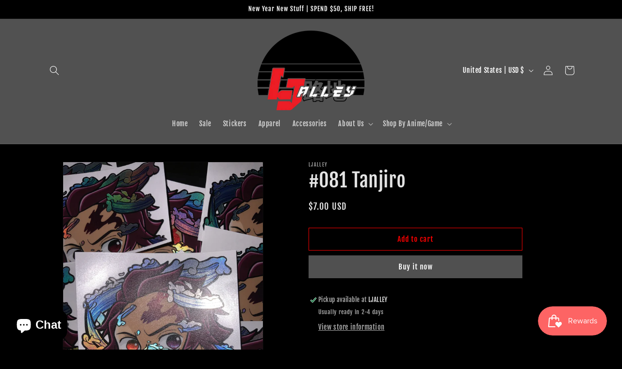

--- FILE ---
content_type: text/javascript;charset=utf-8
request_url: https://assets.cloudlift.app/api/assets/upload.js?shop=ljalley-6005.myshopify.com
body_size: 3841
content:
window.Cloudlift = window.Cloudlift || {};window.Cloudlift.upload = { config: {"app":"upload","shop":"ljalley-6005.myshopify.com","url":"https://ljalley.com","api":"https://api.cloudlift.app","assets":"https://cdn.jsdelivr.net/gh/cloudlift-app/cdn@0.14.29","mode":"prod","currencyFormats":{"moneyFormat":"${{amount}}","moneyWithCurrencyFormat":"${{amount}} USD"},"resources":["https://cdn.jsdelivr.net/gh/cloudlift-app/cdn@0.14.29/static/app-upload.css","https://cdn.jsdelivr.net/gh/cloudlift-app/cdn@0.14.29/static/app-upload.js"],"locale":"en","i18n":{"upload.config.image.editor.color.exposure":"Exposure","upload.config.file.load.error":"Error during load","upload.config.file.size.notavailable":"Size not available","upload.config.error.required":"Please upload a file","upload.config.image.editor.crop.rotate.right":"Rotate right","upload.config.file.button.undo":"Undo","upload.config.error.fileCountMin":"Please upload at least {min} file(s)","upload.config.image.resolution.expected.min":"Minimum resolution is {minResolution}","upload.config.file.upload.error.revert":"Error during revert","upload.config.image.size.tobig":"Image is too big","upload.config.image.editor.resize.height":"Height","upload.config.error.inapp":"Upload error","upload.config.image.editor.crop.aspect.ratio":"Aspect ratio","upload.config.image.editor.button.cancel":"Cancel","upload.config.image.editor.status.error":"Error loading image…","upload.config.file.button.retry":"Retry","upload.config.error.fileCountMax":"Please upload at most {max} file(s)","upload.config.image.editor.util.markup.text":"Text","upload.config.image.ratio.expected":"Expected image ratio {ratio}","upload.config.file.button.remove":"Remove","upload.config.image.resolution.expected.max":"Maximum resolution is {maxResolution}","upload.config.error.inapp.facebook":"Please open the page outside of Facebook","upload.config.image.editor.util.markup.size":"Size","upload.config.image.size.expected.max":"Maximum size is {maxWidth} × {maxHeight}","upload.config.image.editor.util.markup.select":"Select","upload.config.file.uploading":"Uploading","upload.config.image.editor.resize.width":"Width","upload.config.image.editor.crop.flip.horizontal":"Flip horizontal","upload.config.file.link":"\uD83D\uDD17","upload.config.image.editor.status.loading":"Loading image…","upload.config.error.filePagesMin":"Please upload documents with at least {min} pages","upload.config.image.editor.status.processing":"Processing image…","upload.config.file.loading":"Loading","upload.config.file.upload.canceled":"Upload cancelled","upload.config.file.upload.cancel":"tap to cancel","upload.config.image.editor.crop.rotate.left":"Rotate left","upload.config.file.type.notallowed":"File type not allowed","upload.config.file.type.expected":"Expects {lastType}","upload.config.image.editor.util.markup":"Markup","upload.config.file.button.cancel":"Cancel","upload.config.image.editor.status.waiting":"Waiting for image…","upload.config.file.upload.retry":"tap to retry","upload.config.image.editor.resize.apply":"Apply","upload.config.image.editor.color.contrast":"Contrast","upload.config.file.size.tobig":"File is too large","upload.config.dragdrop":"Drag & Drop your files or <u>Browse</u>","upload.config.file.upload.undo":"tap to undo","upload.config.image.editor.color.saturation":"Saturation","upload.config.error.filePagesMax":"Please upload documents with at most {max} pages","upload.config.file.button.upload":"Upload","upload.config.file.size.waiting":"Waiting for size","upload.config.image.editor.util.color":"Colors","upload.config.error.inputs":"Please fill in all required input fields","upload.config.image.editor.util.markup.circle":"Circle","upload.config.image.type.notsupported":"Image type not supported","upload.config.image.editor.crop.flip.vertical":"Flip vertical","upload.config.image.size.expected.min":"Minimum size is {minWidth} × {minHeight}","upload.config.image.editor.button.reset":"Reset","upload.config.image.ratio.invalid":"Image ratio does not match","upload.config.error.ready":"Please wait for the upload to complete","upload.config.image.editor.crop.zoom":"Zoom","upload.config.file.upload.error.remove":"Error during remove","upload.config.image.editor.util.markup.remove":"Remove","upload.config.image.resolution.max":"Image resolution too high","upload.config.image.editor.util.crop":"Crop","upload.config.image.editor.color.brightness":"Brightness","upload.config.error.fileConvert":"File conversion failed","upload.config.image.editor.util.markup.draw":"Draw","upload.config.image.editor.util.resize":"Resize","upload.config.file.upload.error":"Error during upload","upload.config.image.editor.util.filter":"Filter","upload.config.file.upload.complete":"Upload complete","upload.config.error.inapp.instagram":"Please open the page outside of Instagram","upload.config.image.editor.util.markup.arrow":"Arrow","upload.config.file.size.max":"Maximum file size is {filesize}","upload.config.image.resolution.min":"Image resolution is too low","upload.config.image.editor.util.markup.square":"Square","upload.config.image.size.tosmall":"Image is too small","upload.config.file.button.abort":"Abort","upload.config.image.editor.button.confirm":"Upload"},"level":1,"version":"0.14.29","setup":true,"fields":[{"uuid":"clozmzoqux8j","required":false,"hidden":false,"field":"upload","propertyTransform":true,"fieldProperty":"properties","fieldId":"_cl-upload","fieldThumbnail":"thumbnail","fieldThumbnailPreview":true,"className":"","label":"","text":"","selector":"","conditionMode":1,"conditions":[{"field":"product","operator":"equals","value":"","objects":[{"id":"8933041013033","title":"Custom Die-Cut Vinyl Stickers","handle":"custom-vinyl-stickers"}],"tags":null}],"styles":{"file-grid":"0","max-height":"600px","min-height":"50px","font-family":"-apple-system, BlinkMacSystemFont, 'Segoe UI', Roboto,\nHelvetica, Arial, sans-serif, 'Apple Color Emoji', 'Segoe UI Emoji',\n'Segoe UI Symbol'","input-order":"top","label-color":"#555","file-counter":"0","input-margin":"10px","buttons-color":"#fff","file-multiple":"0","label-font-size":"16px","label-color-drop":"#555","area-border-radius":"5px","file-border-radius":"5px","label-font-size-drop":"16px","area-background-color":"#eee","file-background-color":"#555","buttons-background-color":"rgba(0,0,0,0.5)","upload-error-background-color":"#FF0000","upload-success-background-color":"#008000"},"theme":"default","css":"#clozmzoqux8j .cl-hide{display:none!important}#clozmzoqux8j .cl-upload--label{color:#555;font-size:16px;display:block}#clozmzoqux8j .cl-upload--input-field{margin-bottom:10px}#clozmzoqux8j .cl-upload--input{width:100%;box-sizing:border-box;padding:10px 18px;margin:0;border:1px solid #eee;border-radius:5px}#clozmzoqux8j input[type=checkbox].cl-upload--input,#clozmzoqux8j input[type=radio].cl-upload--input{width:1.2em;cursor:pointer}#clozmzoqux8j input[type=radio].cl-upload--input{vertical-align:middle;margin-right:10px}#clozmzoqux8j input[type=color].cl-upload--input{width:40px;height:40px;cursor:pointer;padding:0;border:0}#clozmzoqux8j input[type=radio]+.cl-upload-color-rect{margin-right:10px;margin-bottom:10px}#clozmzoqux8j input[type=radio]:checked+.cl-upload-color-rect{border:2px solid #404040}#clozmzoqux8j .cl-upload-color-rect{width:30px;height:30px;display:inline-block;vertical-align:middle;border-radius:3px}#clozmzoqux8j .cl-upload--invalid{border-color:#e60000}#clozmzoqux8j .cl-upload--errors{overflow:hidden;transition:max-height 2s ease-out;max-height:0}#clozmzoqux8j .cl-upload--errors.open{max-height:400px}#clozmzoqux8j .cl-upload--error{text-align:center;font-size:14px;cursor:pointer;position:relative;opacity:1;font-family:-apple-system,BlinkMacSystemFont,'Segoe UI',Roboto,Helvetica,Arial,sans-serif,'Apple Color Emoji','Segoe UI Emoji','Segoe UI Symbol';box-sizing:border-box;color:#fff;background-color:#f00;padding:.3rem .7rem;margin-bottom:.7rem;border:1px solid transparent;border-color:#e60000;border-radius:5px}#clozmzoqux8j .cl-upload--error:after{content:'x';position:absolute;right:1rem;top:.25rem}#clozmzoqux8j .cl-upload--error.dismissed{opacity:0;transition:opacity .3s ease-out}#clozmzoqux8j .filepond--root{font-family:-apple-system,BlinkMacSystemFont,'Segoe UI',Roboto,Helvetica,Arial,sans-serif,'Apple Color Emoji','Segoe UI Emoji','Segoe UI Symbol'}#clozmzoqux8j .filepond--root .filepond--drop-label{min-height:50px}#clozmzoqux8j .filepond--file-action-button{cursor:pointer;min-height:auto!important;height:1.625em}#clozmzoqux8j .filepond--drop-label{color:#555}#clozmzoqux8j .filepond--drop-label label{cursor:pointer;width:auto!important;height:auto!important;position:relative!important;color:#555!important;font-size:16px!important}#clozmzoqux8j .filepond--drop-label u{cursor:pointer;text-decoration-color:#555}#clozmzoqux8j .filepond--label-action{text-decoration-color:#555}#clozmzoqux8j .filepond--panel-root{background-color:#eee!important}#clozmzoqux8j .filepond--panel-root{border-radius:5px}#clozmzoqux8j .filepond--item-panel,#clozmzoqux8j .filepond--file-poster-wrapper,#clozmzoqux8j .filepond--image-preview-wrapper{border-radius:5px}#clozmzoqux8j .filepond--item-panel{background-color:#555!important}#clozmzoqux8j .filepond--drip-blob{background-color:#999}#clozmzoqux8j .filepond--file-action-button{background-color:rgba(0,0,0,0.5)}#clozmzoqux8j .filepond--file-action-button{color:#fff}#clozmzoqux8j .filepond--file-action-button:hover,#clozmzoqux8j .filepond--file-action-button:focus{box-shadow:0 0 0 .125em #fff}#clozmzoqux8j .filepond--file{color:#fff;font-size:16px}#clozmzoqux8j [data-filepond-item-state*='error'] .filepond--item-panel,#clozmzoqux8j [data-filepond-item-state*='invalid'] .filepond--item-panel{background-color:#f00!important}#clozmzoqux8j [data-filepond-item-state*='invalid'] .filepond--file{color:#fff}#clozmzoqux8j [data-filepond-item-state='processing-complete'] .filepond--item-panel{background-color:#008000!important}#clozmzoqux8j [data-filepond-item-state='processing-complete'] .filepond--file{color:#fff}#clozmzoqux8j .filepond--image-preview-overlay-idle{color:rgba(34,34,34,0.8)}#clozmzoqux8j .filepond--image-preview,#clozmzoqux8j .filepond--file-poster{background-color:#555}#clozmzoqux8j .filepond--image-preview-overlay-success{color:#008000}#clozmzoqux8j .filepond--image-preview-overlay-failure{color:#f00}","fileMimeTypes":[],"fileMimeTypesValidate":false,"fileSizeMaxPlan":10,"fileMultiple":false,"fileCountMin":0,"fileCountMax":10,"fileCounter":false,"fileQuantity":false,"fileFetch":false,"fileSubmitRemove":true,"fileSubmitClear":false,"fileName":false,"fileGrid":false,"imagePreview":false,"imageSizeValidate":false,"imageThumbnail":false,"imageThumbnailWidth":500,"imageThumbnailHeight":500,"convert":false,"convertInfo":false,"convertInfoPagesQuantity":false,"convertInfoLengthQuantity":false,"pdfMultiPage":false,"pdfTransparent":false,"serverTransform":false,"imageOriginal":false,"imageEditor":false,"imageEditorOpen":true,"imageEditorCropRestrict":false,"imageEditorCropRatios":[],"imageEditorUtils":[],"imageEditorPintura":false,"inputFields":[],"variantConfigs":[],"variantConfig":false}],"extensions":""}};loadjs=function(){var a=function(){},c={},u={},f={};function o(e,n){if(e){var t=f[e];if(u[e]=n,t)for(;t.length;)t[0](e,n),t.splice(0,1)}}function l(e,n){e.call&&(e={success:e}),n.length?(e.error||a)(n):(e.success||a)(e)}function h(t,r,s,i){var c,o,e=document,n=s.async,u=(s.numRetries||0)+1,f=s.before||a,l=t.replace(/^(css|img)!/,"");i=i||0,/(^css!|\.css$)/.test(t)?((o=e.createElement("link")).rel="stylesheet",o.href=l,(c="hideFocus"in o)&&o.relList&&(c=0,o.rel="preload",o.as="style")):/(^img!|\.(png|gif|jpg|svg)$)/.test(t)?(o=e.createElement("img")).src=l:((o=e.createElement("script")).src=t,o.async=void 0===n||n),!(o.onload=o.onerror=o.onbeforeload=function(e){var n=e.type[0];if(c)try{o.sheet.cssText.length||(n="e")}catch(e){18!=e.code&&(n="e")}if("e"==n){if((i+=1)<u)return h(t,r,s,i)}else if("preload"==o.rel&&"style"==o.as)return o.rel="stylesheet";r(t,n,e.defaultPrevented)})!==f(t,o)&&e.head.appendChild(o)}function t(e,n,t){var r,s;if(n&&n.trim&&(r=n),s=(r?t:n)||{},r){if(r in c)throw"LoadJS";c[r]=!0}function i(n,t){!function(e,r,n){var t,s,i=(e=e.push?e:[e]).length,c=i,o=[];for(t=function(e,n,t){if("e"==n&&o.push(e),"b"==n){if(!t)return;o.push(e)}--i||r(o)},s=0;s<c;s++)h(e[s],t,n)}(e,function(e){l(s,e),n&&l({success:n,error:t},e),o(r,e)},s)}if(s.returnPromise)return new Promise(i);i()}return t.ready=function(e,n){return function(e,t){e=e.push?e:[e];var n,r,s,i=[],c=e.length,o=c;for(n=function(e,n){n.length&&i.push(e),--o||t(i)};c--;)r=e[c],(s=u[r])?n(r,s):(f[r]=f[r]||[]).push(n)}(e,function(e){l(n,e)}),t},t.done=function(e){o(e,[])},t.reset=function(){c={},u={},f={}},t.isDefined=function(e){return e in c},t}();!function(e){loadjs(e.resources,"assets",{success:function(){var n,t="cloudlift."+e.app+".ready";"function"==typeof Event?n=new Event(t):(n=document.createEvent("Event")).initEvent(t,!0,!0),window.dispatchEvent(n)},error:function(e){console.error("failed to load assets",e)}})}(window.Cloudlift.upload.config);

--- FILE ---
content_type: text/javascript; charset=utf-8
request_url: https://ljalley.com/products/tanjiro-peeker.js
body_size: 311
content:
{"id":8425330639145,"title":"#081 Tanjiro","handle":"tanjiro-peeker","description":"\u003cp data-mce-fragment=\"1\"\u003e\u003cstrong data-mce-fragment=\"1\"\u003e\u003cspan data-mce-fragment=\"1\"\u003eSize:\u003c\/span\u003e\u003c\/strong\u003e 5 inches Width\u003cbr data-mce-fragment=\"1\"\u003e\u003c\/p\u003e\n\u003cp data-mce-fragment=\"1\"\u003e\u003cstrong data-mce-fragment=\"1\"\u003eFinish: \u003c\/strong\u003eSpot Holographic (scar, eyes, water)\u003c\/p\u003e\n\u003cp data-mce-fragment=\"1\"\u003e\u003cstrong data-mce-fragment=\"1\"\u003e\u003cspan data-mce-fragment=\"1\"\u003eInstallation:\u003c\/span\u003e\u003c\/strong\u003e\u003cspan data-mce-fragment=\"1\"\u003e \u003c\/span\u003eClean the surface with Alcohol ONLY, any other window cleaner such as Windex will deteriorate any sticker adhesive.\u003cbr data-mce-fragment=\"1\"\u003e\u003c\/p\u003e\n\u003cp data-mce-fragment=\"1\"\u003e\u003cstrong data-mce-fragment=\"1\"\u003eWeatherproof Material 2-4 years durability\u003c\/strong\u003e\u003c\/p\u003e\n\u003cp data-mce-fragment=\"1\"\u003eAll orders are fulfilled\/processed within 2-3 business days BEFORE shipping. Orders are not shipped on weekends or holidays. Shipments may be delayed if we are getting a high volume of orders. If there will be a significant delay in shipment of your order, we will keep our Instagram updated. IG: Ljalley_ TikTok: Ljalley\u003c\/p\u003e\n\u003cp data-mce-fragment=\"1\"\u003e\u003cstrong data-mce-fragment=\"1\"\u003eProducts shipped from the U.S.A.\u003c\/strong\u003e\u003c\/p\u003e\n\u003cp data-mce-fragment=\"1\"\u003e\u003cstrong data-mce-fragment=\"1\"\u003eAll sales are final\u003c\/strong\u003e\u003c\/p\u003e","published_at":"2023-07-17T21:30:28-04:00","created_at":"2023-07-17T21:30:34-04:00","vendor":"LJAlley","type":"Stickers","tags":["Demon Slayer"],"price":700,"price_min":700,"price_max":700,"available":true,"price_varies":false,"compare_at_price":null,"compare_at_price_min":0,"compare_at_price_max":0,"compare_at_price_varies":false,"variants":[{"id":45583428780329,"title":"Default Title","option1":"Default Title","option2":null,"option3":null,"sku":"SK28287489388938","requires_shipping":true,"taxable":true,"featured_image":null,"available":true,"name":"#081 Tanjiro","public_title":null,"options":["Default Title"],"price":700,"weight":227,"compare_at_price":null,"inventory_management":"shopify","barcode":"45583428780329","requires_selling_plan":false,"selling_plan_allocations":[]}],"images":["\/\/cdn.shopify.com\/s\/files\/1\/0788\/4354\/3849\/products\/PhotoAug13_14056AM.jpg?v=1716952025","\/\/cdn.shopify.com\/s\/files\/1\/0788\/4354\/3849\/products\/Tanjiro_1a0b7967-f7af-4c9a-a24f-53f32266432f.png?v=1716952025"],"featured_image":"\/\/cdn.shopify.com\/s\/files\/1\/0788\/4354\/3849\/products\/PhotoAug13_14056AM.jpg?v=1716952025","options":[{"name":"Title","position":1,"values":["Default Title"]}],"url":"\/products\/tanjiro-peeker","media":[{"alt":"Holographic Tanjiro Peeker Stickers","id":34198213525801,"position":1,"preview_image":{"aspect_ratio":0.75,"height":4032,"width":3024,"src":"https:\/\/cdn.shopify.com\/s\/files\/1\/0788\/4354\/3849\/products\/PhotoAug13_14056AM.jpg?v=1716952025"},"aspect_ratio":0.75,"height":4032,"media_type":"image","src":"https:\/\/cdn.shopify.com\/s\/files\/1\/0788\/4354\/3849\/products\/PhotoAug13_14056AM.jpg?v=1716952025","width":3024},{"alt":null,"id":34198213558569,"position":2,"preview_image":{"aspect_ratio":1.583,"height":2400,"width":3800,"src":"https:\/\/cdn.shopify.com\/s\/files\/1\/0788\/4354\/3849\/products\/Tanjiro_1a0b7967-f7af-4c9a-a24f-53f32266432f.png?v=1716952025"},"aspect_ratio":1.583,"height":2400,"media_type":"image","src":"https:\/\/cdn.shopify.com\/s\/files\/1\/0788\/4354\/3849\/products\/Tanjiro_1a0b7967-f7af-4c9a-a24f-53f32266432f.png?v=1716952025","width":3800}],"requires_selling_plan":false,"selling_plan_groups":[]}